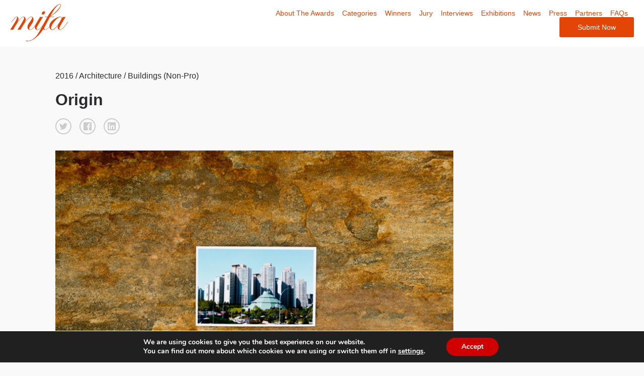

--- FILE ---
content_type: text/html; charset=UTF-8
request_url: https://www.moscowfotoawards.com/winners/hm/2016/4004/
body_size: 12973
content:

<!doctype html>
<html>
	<head>
		<meta charset="utf-8">
		<title>Origin - Single Winner</title>
		
		

		<meta property="og:url" content="https://www.moscowfotoawards.com/winners/hm/2016/4004/" />
        <meta property="og:image" content="https://s3-us-west-2.amazonaws.com/moscowfotoawards/upload/small/1464095148_origin_0.jpg" />
        <meta property="og:title" content="Chang Gi Lee, Origin "/>
        <meta property="og:description" content="Today, urban space is filled with modern buildings built by mankind.
But if you step backward and see in a long time, most period filled with rough and lifeless landscape since earth is created.
In this respect, the solid buildings seems a mere vanishing moment stayed a while."/>
        <meta name="twitter:title" content="Chang Gi Lee, Origin">
        <meta name="twitter:card" content="Today, urban space is filled with modern buildings built by mankind.
But if you step backward and see in a long time, most period filled with rough and lifeless landscape since earth is created.
In this respect, the solid buildings seems a mere vanishing moment stayed a while."> 

       

        <meta name="viewport" content="width=device-width, initial-scale=1">	
		<meta name="description" content="The mission of the Moscow International Foto Awards is to recognize, reward and expose talented photographers from around the world and introduce them to the creative community in Russia. Photographers from all corners of the world are encouraged to enter their work.">
		<meta name="keywords" content="Photography, photo awards, photography competition, moscow, russia,  photography contest">
   
    

		<meta name='robots' content='max-image-preview:large' />
	<style>img:is([sizes="auto" i], [sizes^="auto," i]) { contain-intrinsic-size: 3000px 1500px }</style>
	<script type="text/javascript">
/* <![CDATA[ */
window._wpemojiSettings = {"baseUrl":"https:\/\/s.w.org\/images\/core\/emoji\/16.0.1\/72x72\/","ext":".png","svgUrl":"https:\/\/s.w.org\/images\/core\/emoji\/16.0.1\/svg\/","svgExt":".svg","source":{"concatemoji":"https:\/\/www.moscowfotoawards.com\/wp\/wp-includes\/js\/wp-emoji-release.min.js?ver=6.8.3"}};
/*! This file is auto-generated */
!function(s,n){var o,i,e;function c(e){try{var t={supportTests:e,timestamp:(new Date).valueOf()};sessionStorage.setItem(o,JSON.stringify(t))}catch(e){}}function p(e,t,n){e.clearRect(0,0,e.canvas.width,e.canvas.height),e.fillText(t,0,0);var t=new Uint32Array(e.getImageData(0,0,e.canvas.width,e.canvas.height).data),a=(e.clearRect(0,0,e.canvas.width,e.canvas.height),e.fillText(n,0,0),new Uint32Array(e.getImageData(0,0,e.canvas.width,e.canvas.height).data));return t.every(function(e,t){return e===a[t]})}function u(e,t){e.clearRect(0,0,e.canvas.width,e.canvas.height),e.fillText(t,0,0);for(var n=e.getImageData(16,16,1,1),a=0;a<n.data.length;a++)if(0!==n.data[a])return!1;return!0}function f(e,t,n,a){switch(t){case"flag":return n(e,"\ud83c\udff3\ufe0f\u200d\u26a7\ufe0f","\ud83c\udff3\ufe0f\u200b\u26a7\ufe0f")?!1:!n(e,"\ud83c\udde8\ud83c\uddf6","\ud83c\udde8\u200b\ud83c\uddf6")&&!n(e,"\ud83c\udff4\udb40\udc67\udb40\udc62\udb40\udc65\udb40\udc6e\udb40\udc67\udb40\udc7f","\ud83c\udff4\u200b\udb40\udc67\u200b\udb40\udc62\u200b\udb40\udc65\u200b\udb40\udc6e\u200b\udb40\udc67\u200b\udb40\udc7f");case"emoji":return!a(e,"\ud83e\udedf")}return!1}function g(e,t,n,a){var r="undefined"!=typeof WorkerGlobalScope&&self instanceof WorkerGlobalScope?new OffscreenCanvas(300,150):s.createElement("canvas"),o=r.getContext("2d",{willReadFrequently:!0}),i=(o.textBaseline="top",o.font="600 32px Arial",{});return e.forEach(function(e){i[e]=t(o,e,n,a)}),i}function t(e){var t=s.createElement("script");t.src=e,t.defer=!0,s.head.appendChild(t)}"undefined"!=typeof Promise&&(o="wpEmojiSettingsSupports",i=["flag","emoji"],n.supports={everything:!0,everythingExceptFlag:!0},e=new Promise(function(e){s.addEventListener("DOMContentLoaded",e,{once:!0})}),new Promise(function(t){var n=function(){try{var e=JSON.parse(sessionStorage.getItem(o));if("object"==typeof e&&"number"==typeof e.timestamp&&(new Date).valueOf()<e.timestamp+604800&&"object"==typeof e.supportTests)return e.supportTests}catch(e){}return null}();if(!n){if("undefined"!=typeof Worker&&"undefined"!=typeof OffscreenCanvas&&"undefined"!=typeof URL&&URL.createObjectURL&&"undefined"!=typeof Blob)try{var e="postMessage("+g.toString()+"("+[JSON.stringify(i),f.toString(),p.toString(),u.toString()].join(",")+"));",a=new Blob([e],{type:"text/javascript"}),r=new Worker(URL.createObjectURL(a),{name:"wpTestEmojiSupports"});return void(r.onmessage=function(e){c(n=e.data),r.terminate(),t(n)})}catch(e){}c(n=g(i,f,p,u))}t(n)}).then(function(e){for(var t in e)n.supports[t]=e[t],n.supports.everything=n.supports.everything&&n.supports[t],"flag"!==t&&(n.supports.everythingExceptFlag=n.supports.everythingExceptFlag&&n.supports[t]);n.supports.everythingExceptFlag=n.supports.everythingExceptFlag&&!n.supports.flag,n.DOMReady=!1,n.readyCallback=function(){n.DOMReady=!0}}).then(function(){return e}).then(function(){var e;n.supports.everything||(n.readyCallback(),(e=n.source||{}).concatemoji?t(e.concatemoji):e.wpemoji&&e.twemoji&&(t(e.twemoji),t(e.wpemoji)))}))}((window,document),window._wpemojiSettings);
/* ]]> */
</script>
<link rel='stylesheet' id='custom-styles-css' href='https://www.moscowfotoawards.com/wp/wp-content/themes/faculty/css/theme.css?ver=6.8.3' type='text/css' media='all' />
<link rel='stylesheet' id='sbi_styles-css' href='https://www.moscowfotoawards.com/wp/wp-content/plugins/instagram-feed/css/sbi-styles.min.css?ver=6.9.1' type='text/css' media='all' />
<style id='wp-emoji-styles-inline-css' type='text/css'>

	img.wp-smiley, img.emoji {
		display: inline !important;
		border: none !important;
		box-shadow: none !important;
		height: 1em !important;
		width: 1em !important;
		margin: 0 0.07em !important;
		vertical-align: -0.1em !important;
		background: none !important;
		padding: 0 !important;
	}
</style>
<link rel='stylesheet' id='wp-block-library-css' href='https://www.moscowfotoawards.com/wp/wp-includes/css/dist/block-library/style.min.css?ver=6.8.3' type='text/css' media='all' />
<style id='classic-theme-styles-inline-css' type='text/css'>
/*! This file is auto-generated */
.wp-block-button__link{color:#fff;background-color:#32373c;border-radius:9999px;box-shadow:none;text-decoration:none;padding:calc(.667em + 2px) calc(1.333em + 2px);font-size:1.125em}.wp-block-file__button{background:#32373c;color:#fff;text-decoration:none}
</style>
<style id='global-styles-inline-css' type='text/css'>
:root{--wp--preset--aspect-ratio--square: 1;--wp--preset--aspect-ratio--4-3: 4/3;--wp--preset--aspect-ratio--3-4: 3/4;--wp--preset--aspect-ratio--3-2: 3/2;--wp--preset--aspect-ratio--2-3: 2/3;--wp--preset--aspect-ratio--16-9: 16/9;--wp--preset--aspect-ratio--9-16: 9/16;--wp--preset--color--black: #000000;--wp--preset--color--cyan-bluish-gray: #abb8c3;--wp--preset--color--white: #ffffff;--wp--preset--color--pale-pink: #f78da7;--wp--preset--color--vivid-red: #cf2e2e;--wp--preset--color--luminous-vivid-orange: #ff6900;--wp--preset--color--luminous-vivid-amber: #fcb900;--wp--preset--color--light-green-cyan: #7bdcb5;--wp--preset--color--vivid-green-cyan: #00d084;--wp--preset--color--pale-cyan-blue: #8ed1fc;--wp--preset--color--vivid-cyan-blue: #0693e3;--wp--preset--color--vivid-purple: #9b51e0;--wp--preset--gradient--vivid-cyan-blue-to-vivid-purple: linear-gradient(135deg,rgba(6,147,227,1) 0%,rgb(155,81,224) 100%);--wp--preset--gradient--light-green-cyan-to-vivid-green-cyan: linear-gradient(135deg,rgb(122,220,180) 0%,rgb(0,208,130) 100%);--wp--preset--gradient--luminous-vivid-amber-to-luminous-vivid-orange: linear-gradient(135deg,rgba(252,185,0,1) 0%,rgba(255,105,0,1) 100%);--wp--preset--gradient--luminous-vivid-orange-to-vivid-red: linear-gradient(135deg,rgba(255,105,0,1) 0%,rgb(207,46,46) 100%);--wp--preset--gradient--very-light-gray-to-cyan-bluish-gray: linear-gradient(135deg,rgb(238,238,238) 0%,rgb(169,184,195) 100%);--wp--preset--gradient--cool-to-warm-spectrum: linear-gradient(135deg,rgb(74,234,220) 0%,rgb(151,120,209) 20%,rgb(207,42,186) 40%,rgb(238,44,130) 60%,rgb(251,105,98) 80%,rgb(254,248,76) 100%);--wp--preset--gradient--blush-light-purple: linear-gradient(135deg,rgb(255,206,236) 0%,rgb(152,150,240) 100%);--wp--preset--gradient--blush-bordeaux: linear-gradient(135deg,rgb(254,205,165) 0%,rgb(254,45,45) 50%,rgb(107,0,62) 100%);--wp--preset--gradient--luminous-dusk: linear-gradient(135deg,rgb(255,203,112) 0%,rgb(199,81,192) 50%,rgb(65,88,208) 100%);--wp--preset--gradient--pale-ocean: linear-gradient(135deg,rgb(255,245,203) 0%,rgb(182,227,212) 50%,rgb(51,167,181) 100%);--wp--preset--gradient--electric-grass: linear-gradient(135deg,rgb(202,248,128) 0%,rgb(113,206,126) 100%);--wp--preset--gradient--midnight: linear-gradient(135deg,rgb(2,3,129) 0%,rgb(40,116,252) 100%);--wp--preset--font-size--small: 13px;--wp--preset--font-size--medium: 20px;--wp--preset--font-size--large: 36px;--wp--preset--font-size--x-large: 42px;--wp--preset--spacing--20: 0.44rem;--wp--preset--spacing--30: 0.67rem;--wp--preset--spacing--40: 1rem;--wp--preset--spacing--50: 1.5rem;--wp--preset--spacing--60: 2.25rem;--wp--preset--spacing--70: 3.38rem;--wp--preset--spacing--80: 5.06rem;--wp--preset--shadow--natural: 6px 6px 9px rgba(0, 0, 0, 0.2);--wp--preset--shadow--deep: 12px 12px 50px rgba(0, 0, 0, 0.4);--wp--preset--shadow--sharp: 6px 6px 0px rgba(0, 0, 0, 0.2);--wp--preset--shadow--outlined: 6px 6px 0px -3px rgba(255, 255, 255, 1), 6px 6px rgba(0, 0, 0, 1);--wp--preset--shadow--crisp: 6px 6px 0px rgba(0, 0, 0, 1);}:where(.is-layout-flex){gap: 0.5em;}:where(.is-layout-grid){gap: 0.5em;}body .is-layout-flex{display: flex;}.is-layout-flex{flex-wrap: wrap;align-items: center;}.is-layout-flex > :is(*, div){margin: 0;}body .is-layout-grid{display: grid;}.is-layout-grid > :is(*, div){margin: 0;}:where(.wp-block-columns.is-layout-flex){gap: 2em;}:where(.wp-block-columns.is-layout-grid){gap: 2em;}:where(.wp-block-post-template.is-layout-flex){gap: 1.25em;}:where(.wp-block-post-template.is-layout-grid){gap: 1.25em;}.has-black-color{color: var(--wp--preset--color--black) !important;}.has-cyan-bluish-gray-color{color: var(--wp--preset--color--cyan-bluish-gray) !important;}.has-white-color{color: var(--wp--preset--color--white) !important;}.has-pale-pink-color{color: var(--wp--preset--color--pale-pink) !important;}.has-vivid-red-color{color: var(--wp--preset--color--vivid-red) !important;}.has-luminous-vivid-orange-color{color: var(--wp--preset--color--luminous-vivid-orange) !important;}.has-luminous-vivid-amber-color{color: var(--wp--preset--color--luminous-vivid-amber) !important;}.has-light-green-cyan-color{color: var(--wp--preset--color--light-green-cyan) !important;}.has-vivid-green-cyan-color{color: var(--wp--preset--color--vivid-green-cyan) !important;}.has-pale-cyan-blue-color{color: var(--wp--preset--color--pale-cyan-blue) !important;}.has-vivid-cyan-blue-color{color: var(--wp--preset--color--vivid-cyan-blue) !important;}.has-vivid-purple-color{color: var(--wp--preset--color--vivid-purple) !important;}.has-black-background-color{background-color: var(--wp--preset--color--black) !important;}.has-cyan-bluish-gray-background-color{background-color: var(--wp--preset--color--cyan-bluish-gray) !important;}.has-white-background-color{background-color: var(--wp--preset--color--white) !important;}.has-pale-pink-background-color{background-color: var(--wp--preset--color--pale-pink) !important;}.has-vivid-red-background-color{background-color: var(--wp--preset--color--vivid-red) !important;}.has-luminous-vivid-orange-background-color{background-color: var(--wp--preset--color--luminous-vivid-orange) !important;}.has-luminous-vivid-amber-background-color{background-color: var(--wp--preset--color--luminous-vivid-amber) !important;}.has-light-green-cyan-background-color{background-color: var(--wp--preset--color--light-green-cyan) !important;}.has-vivid-green-cyan-background-color{background-color: var(--wp--preset--color--vivid-green-cyan) !important;}.has-pale-cyan-blue-background-color{background-color: var(--wp--preset--color--pale-cyan-blue) !important;}.has-vivid-cyan-blue-background-color{background-color: var(--wp--preset--color--vivid-cyan-blue) !important;}.has-vivid-purple-background-color{background-color: var(--wp--preset--color--vivid-purple) !important;}.has-black-border-color{border-color: var(--wp--preset--color--black) !important;}.has-cyan-bluish-gray-border-color{border-color: var(--wp--preset--color--cyan-bluish-gray) !important;}.has-white-border-color{border-color: var(--wp--preset--color--white) !important;}.has-pale-pink-border-color{border-color: var(--wp--preset--color--pale-pink) !important;}.has-vivid-red-border-color{border-color: var(--wp--preset--color--vivid-red) !important;}.has-luminous-vivid-orange-border-color{border-color: var(--wp--preset--color--luminous-vivid-orange) !important;}.has-luminous-vivid-amber-border-color{border-color: var(--wp--preset--color--luminous-vivid-amber) !important;}.has-light-green-cyan-border-color{border-color: var(--wp--preset--color--light-green-cyan) !important;}.has-vivid-green-cyan-border-color{border-color: var(--wp--preset--color--vivid-green-cyan) !important;}.has-pale-cyan-blue-border-color{border-color: var(--wp--preset--color--pale-cyan-blue) !important;}.has-vivid-cyan-blue-border-color{border-color: var(--wp--preset--color--vivid-cyan-blue) !important;}.has-vivid-purple-border-color{border-color: var(--wp--preset--color--vivid-purple) !important;}.has-vivid-cyan-blue-to-vivid-purple-gradient-background{background: var(--wp--preset--gradient--vivid-cyan-blue-to-vivid-purple) !important;}.has-light-green-cyan-to-vivid-green-cyan-gradient-background{background: var(--wp--preset--gradient--light-green-cyan-to-vivid-green-cyan) !important;}.has-luminous-vivid-amber-to-luminous-vivid-orange-gradient-background{background: var(--wp--preset--gradient--luminous-vivid-amber-to-luminous-vivid-orange) !important;}.has-luminous-vivid-orange-to-vivid-red-gradient-background{background: var(--wp--preset--gradient--luminous-vivid-orange-to-vivid-red) !important;}.has-very-light-gray-to-cyan-bluish-gray-gradient-background{background: var(--wp--preset--gradient--very-light-gray-to-cyan-bluish-gray) !important;}.has-cool-to-warm-spectrum-gradient-background{background: var(--wp--preset--gradient--cool-to-warm-spectrum) !important;}.has-blush-light-purple-gradient-background{background: var(--wp--preset--gradient--blush-light-purple) !important;}.has-blush-bordeaux-gradient-background{background: var(--wp--preset--gradient--blush-bordeaux) !important;}.has-luminous-dusk-gradient-background{background: var(--wp--preset--gradient--luminous-dusk) !important;}.has-pale-ocean-gradient-background{background: var(--wp--preset--gradient--pale-ocean) !important;}.has-electric-grass-gradient-background{background: var(--wp--preset--gradient--electric-grass) !important;}.has-midnight-gradient-background{background: var(--wp--preset--gradient--midnight) !important;}.has-small-font-size{font-size: var(--wp--preset--font-size--small) !important;}.has-medium-font-size{font-size: var(--wp--preset--font-size--medium) !important;}.has-large-font-size{font-size: var(--wp--preset--font-size--large) !important;}.has-x-large-font-size{font-size: var(--wp--preset--font-size--x-large) !important;}
:where(.wp-block-post-template.is-layout-flex){gap: 1.25em;}:where(.wp-block-post-template.is-layout-grid){gap: 1.25em;}
:where(.wp-block-columns.is-layout-flex){gap: 2em;}:where(.wp-block-columns.is-layout-grid){gap: 2em;}
:root :where(.wp-block-pullquote){font-size: 1.5em;line-height: 1.6;}
</style>
<link rel='stylesheet' id='wpos-magnific-style-css' href='https://www.moscowfotoawards.com/wp/wp-content/plugins/meta-slider-and-carousel-with-lightbox/assets/css/magnific-popup.css?ver=2.0.7' type='text/css' media='all' />
<link rel='stylesheet' id='wpos-slick-style-css' href='https://www.moscowfotoawards.com/wp/wp-content/plugins/meta-slider-and-carousel-with-lightbox/assets/css/slick.css?ver=2.0.7' type='text/css' media='all' />
<link rel='stylesheet' id='wp-igsp-public-css-css' href='https://www.moscowfotoawards.com/wp/wp-content/plugins/meta-slider-and-carousel-with-lightbox/assets/css/wp-igsp-public.css?ver=2.0.7' type='text/css' media='all' />
<link rel='stylesheet' id='photoswipe-core-css-css' href='https://www.moscowfotoawards.com/wp/wp-content/plugins/photoswipe-masonry/photoswipe-dist/photoswipe.css?ver=6.8.3' type='text/css' media='all' />
<link rel='stylesheet' id='pswp-skin-css' href='https://www.moscowfotoawards.com/wp/wp-content/plugins/photoswipe-masonry/photoswipe-dist/default-skin/default-skin.css?ver=6.8.3' type='text/css' media='all' />
<link rel='stylesheet' id='benefits-css' href='https://www.moscowfotoawards.com/wp/wp-content/themes/faculty/css/benefits.css?ver=6.8.3' type='text/css' media='all' />
<link rel='stylesheet' id='swiper-css' href='https://www.moscowfotoawards.com/wp/wp-content/themes/faculty/css/swiper.min.css?ver=6.8.3' type='text/css' media='all' />
<link rel='stylesheet' id='main-style-css' href='https://www.moscowfotoawards.com/wp/wp-content/themes/faculty/css/main.css?ver=6.8.3' type='text/css' media='all' />
<link rel='stylesheet' id='site-style-css' href='https://www.moscowfotoawards.com/wp/wp-content/themes/faculty/style.css?ver=1.2.3' type='text/css' media='all' />
<link rel='stylesheet' id='moove_gdpr_frontend-css' href='https://www.moscowfotoawards.com/wp/wp-content/plugins/gdpr-cookie-compliance/dist/styles/gdpr-main.css?ver=5.0.11' type='text/css' media='all' />
<style id='moove_gdpr_frontend-inline-css' type='text/css'>
#moove_gdpr_cookie_modal,#moove_gdpr_cookie_info_bar,.gdpr_cookie_settings_shortcode_content{font-family:&#039;Nunito&#039;,sans-serif}#moove_gdpr_save_popup_settings_button{background-color:#373737;color:#fff}#moove_gdpr_save_popup_settings_button:hover{background-color:#000}#moove_gdpr_cookie_info_bar .moove-gdpr-info-bar-container .moove-gdpr-info-bar-content a.mgbutton,#moove_gdpr_cookie_info_bar .moove-gdpr-info-bar-container .moove-gdpr-info-bar-content button.mgbutton{background-color:#D10000}#moove_gdpr_cookie_modal .moove-gdpr-modal-content .moove-gdpr-modal-footer-content .moove-gdpr-button-holder a.mgbutton,#moove_gdpr_cookie_modal .moove-gdpr-modal-content .moove-gdpr-modal-footer-content .moove-gdpr-button-holder button.mgbutton,.gdpr_cookie_settings_shortcode_content .gdpr-shr-button.button-green{background-color:#D10000;border-color:#D10000}#moove_gdpr_cookie_modal .moove-gdpr-modal-content .moove-gdpr-modal-footer-content .moove-gdpr-button-holder a.mgbutton:hover,#moove_gdpr_cookie_modal .moove-gdpr-modal-content .moove-gdpr-modal-footer-content .moove-gdpr-button-holder button.mgbutton:hover,.gdpr_cookie_settings_shortcode_content .gdpr-shr-button.button-green:hover{background-color:#fff;color:#D10000}#moove_gdpr_cookie_modal .moove-gdpr-modal-content .moove-gdpr-modal-close i,#moove_gdpr_cookie_modal .moove-gdpr-modal-content .moove-gdpr-modal-close span.gdpr-icon{background-color:#D10000;border:1px solid #D10000}#moove_gdpr_cookie_info_bar span.moove-gdpr-infobar-allow-all.focus-g,#moove_gdpr_cookie_info_bar span.moove-gdpr-infobar-allow-all:focus,#moove_gdpr_cookie_info_bar button.moove-gdpr-infobar-allow-all.focus-g,#moove_gdpr_cookie_info_bar button.moove-gdpr-infobar-allow-all:focus,#moove_gdpr_cookie_info_bar span.moove-gdpr-infobar-reject-btn.focus-g,#moove_gdpr_cookie_info_bar span.moove-gdpr-infobar-reject-btn:focus,#moove_gdpr_cookie_info_bar button.moove-gdpr-infobar-reject-btn.focus-g,#moove_gdpr_cookie_info_bar button.moove-gdpr-infobar-reject-btn:focus,#moove_gdpr_cookie_info_bar span.change-settings-button.focus-g,#moove_gdpr_cookie_info_bar span.change-settings-button:focus,#moove_gdpr_cookie_info_bar button.change-settings-button.focus-g,#moove_gdpr_cookie_info_bar button.change-settings-button:focus{-webkit-box-shadow:0 0 1px 3px #D10000;-moz-box-shadow:0 0 1px 3px #D10000;box-shadow:0 0 1px 3px #D10000}#moove_gdpr_cookie_modal .moove-gdpr-modal-content .moove-gdpr-modal-close i:hover,#moove_gdpr_cookie_modal .moove-gdpr-modal-content .moove-gdpr-modal-close span.gdpr-icon:hover,#moove_gdpr_cookie_info_bar span[data-href]>u.change-settings-button{color:#D10000}#moove_gdpr_cookie_modal .moove-gdpr-modal-content .moove-gdpr-modal-left-content #moove-gdpr-menu li.menu-item-selected a span.gdpr-icon,#moove_gdpr_cookie_modal .moove-gdpr-modal-content .moove-gdpr-modal-left-content #moove-gdpr-menu li.menu-item-selected button span.gdpr-icon{color:inherit}#moove_gdpr_cookie_modal .moove-gdpr-modal-content .moove-gdpr-modal-left-content #moove-gdpr-menu li a span.gdpr-icon,#moove_gdpr_cookie_modal .moove-gdpr-modal-content .moove-gdpr-modal-left-content #moove-gdpr-menu li button span.gdpr-icon{color:inherit}#moove_gdpr_cookie_modal .gdpr-acc-link{line-height:0;font-size:0;color:transparent;position:absolute}#moove_gdpr_cookie_modal .moove-gdpr-modal-content .moove-gdpr-modal-close:hover i,#moove_gdpr_cookie_modal .moove-gdpr-modal-content .moove-gdpr-modal-left-content #moove-gdpr-menu li a,#moove_gdpr_cookie_modal .moove-gdpr-modal-content .moove-gdpr-modal-left-content #moove-gdpr-menu li button,#moove_gdpr_cookie_modal .moove-gdpr-modal-content .moove-gdpr-modal-left-content #moove-gdpr-menu li button i,#moove_gdpr_cookie_modal .moove-gdpr-modal-content .moove-gdpr-modal-left-content #moove-gdpr-menu li a i,#moove_gdpr_cookie_modal .moove-gdpr-modal-content .moove-gdpr-tab-main .moove-gdpr-tab-main-content a:hover,#moove_gdpr_cookie_info_bar.moove-gdpr-dark-scheme .moove-gdpr-info-bar-container .moove-gdpr-info-bar-content a.mgbutton:hover,#moove_gdpr_cookie_info_bar.moove-gdpr-dark-scheme .moove-gdpr-info-bar-container .moove-gdpr-info-bar-content button.mgbutton:hover,#moove_gdpr_cookie_info_bar.moove-gdpr-dark-scheme .moove-gdpr-info-bar-container .moove-gdpr-info-bar-content a:hover,#moove_gdpr_cookie_info_bar.moove-gdpr-dark-scheme .moove-gdpr-info-bar-container .moove-gdpr-info-bar-content button:hover,#moove_gdpr_cookie_info_bar.moove-gdpr-dark-scheme .moove-gdpr-info-bar-container .moove-gdpr-info-bar-content span.change-settings-button:hover,#moove_gdpr_cookie_info_bar.moove-gdpr-dark-scheme .moove-gdpr-info-bar-container .moove-gdpr-info-bar-content button.change-settings-button:hover,#moove_gdpr_cookie_info_bar.moove-gdpr-dark-scheme .moove-gdpr-info-bar-container .moove-gdpr-info-bar-content u.change-settings-button:hover,#moove_gdpr_cookie_info_bar span[data-href]>u.change-settings-button,#moove_gdpr_cookie_info_bar.moove-gdpr-dark-scheme .moove-gdpr-info-bar-container .moove-gdpr-info-bar-content a.mgbutton.focus-g,#moove_gdpr_cookie_info_bar.moove-gdpr-dark-scheme .moove-gdpr-info-bar-container .moove-gdpr-info-bar-content button.mgbutton.focus-g,#moove_gdpr_cookie_info_bar.moove-gdpr-dark-scheme .moove-gdpr-info-bar-container .moove-gdpr-info-bar-content a.focus-g,#moove_gdpr_cookie_info_bar.moove-gdpr-dark-scheme .moove-gdpr-info-bar-container .moove-gdpr-info-bar-content button.focus-g,#moove_gdpr_cookie_info_bar.moove-gdpr-dark-scheme .moove-gdpr-info-bar-container .moove-gdpr-info-bar-content a.mgbutton:focus,#moove_gdpr_cookie_info_bar.moove-gdpr-dark-scheme .moove-gdpr-info-bar-container .moove-gdpr-info-bar-content button.mgbutton:focus,#moove_gdpr_cookie_info_bar.moove-gdpr-dark-scheme .moove-gdpr-info-bar-container .moove-gdpr-info-bar-content a:focus,#moove_gdpr_cookie_info_bar.moove-gdpr-dark-scheme .moove-gdpr-info-bar-container .moove-gdpr-info-bar-content button:focus,#moove_gdpr_cookie_info_bar.moove-gdpr-dark-scheme .moove-gdpr-info-bar-container .moove-gdpr-info-bar-content span.change-settings-button.focus-g,span.change-settings-button:focus,button.change-settings-button.focus-g,button.change-settings-button:focus,#moove_gdpr_cookie_info_bar.moove-gdpr-dark-scheme .moove-gdpr-info-bar-container .moove-gdpr-info-bar-content u.change-settings-button.focus-g,#moove_gdpr_cookie_info_bar.moove-gdpr-dark-scheme .moove-gdpr-info-bar-container .moove-gdpr-info-bar-content u.change-settings-button:focus{color:#D10000}#moove_gdpr_cookie_modal .moove-gdpr-branding.focus-g span,#moove_gdpr_cookie_modal .moove-gdpr-modal-content .moove-gdpr-tab-main a.focus-g,#moove_gdpr_cookie_modal .moove-gdpr-modal-content .moove-gdpr-tab-main .gdpr-cd-details-toggle.focus-g{color:#D10000}#moove_gdpr_cookie_modal.gdpr_lightbox-hide{display:none}
</style>
<script type="text/javascript" src="https://www.moscowfotoawards.com/wp/wp-includes/js/jquery/jquery.min.js?ver=3.7.1" id="jquery-core-js"></script>
<script type="text/javascript" src="https://www.moscowfotoawards.com/wp/wp-includes/js/jquery/jquery-migrate.min.js?ver=3.4.1" id="jquery-migrate-js"></script>
<script type="text/javascript" src="https://www.moscowfotoawards.com/wp/wp-content/plugins/photoswipe-masonry/photoswipe-dist/photoswipe.min.js?ver=6.8.3" id="photoswipe-js"></script>
<script type="text/javascript" src="https://www.moscowfotoawards.com/wp/wp-content/plugins/photoswipe-masonry/photoswipe-masonry.js?ver=6.8.3" id="photoswipe-masonry-js-js"></script>
<script type="text/javascript" src="https://www.moscowfotoawards.com/wp/wp-content/plugins/photoswipe-masonry/photoswipe-dist/photoswipe-ui-default.min.js?ver=6.8.3" id="photoswipe-ui-default-js"></script>
<script type="text/javascript" src="https://www.moscowfotoawards.com/wp/wp-content/plugins/photoswipe-masonry/masonry.pkgd.min.js?ver=6.8.3" id="photoswipe-masonry-js"></script>
<script type="text/javascript" src="https://www.moscowfotoawards.com/wp/wp-content/plugins/photoswipe-masonry/imagesloaded.pkgd.min.js?ver=6.8.3" id="photoswipe-imagesloaded-js"></script>
<link rel="https://api.w.org/" href="https://www.moscowfotoawards.com/wp-json/" /><link rel="alternate" title="JSON" type="application/json" href="https://www.moscowfotoawards.com/wp-json/wp/v2/pages/1410" /><link rel="EditURI" type="application/rsd+xml" title="RSD" href="https://www.moscowfotoawards.com/wp/xmlrpc.php?rsd" />
<meta name="generator" content="WordPress 6.8.3" />
<link rel="canonical" href="https://www.moscowfotoawards.com/winners/single-winner/" />
<link rel='shortlink' href='https://www.moscowfotoawards.com/?p=1410' />
<link rel="alternate" title="oEmbed (JSON)" type="application/json+oembed" href="https://www.moscowfotoawards.com/wp-json/oembed/1.0/embed?url=https%3A%2F%2Fwww.moscowfotoawards.com%2Fwinners%2Fsingle-winner%2F" />
<link rel="alternate" title="oEmbed (XML)" type="text/xml+oembed" href="https://www.moscowfotoawards.com/wp-json/oembed/1.0/embed?url=https%3A%2F%2Fwww.moscowfotoawards.com%2Fwinners%2Fsingle-winner%2F&#038;format=xml" />
<noscript><style>.vce-row-container .vcv-lozad {display: none}</style></noscript><meta name="generator" content="Powered by Visual Composer Website Builder - fast and easy-to-use drag and drop visual editor for WordPress."/><link rel="icon" href="https://www.moscowfotoawards.com/wp/wp-content/uploads/2018/12/favicon-mifa-250x250.png" sizes="32x32" />
<link rel="icon" href="https://www.moscowfotoawards.com/wp/wp-content/uploads/2018/12/favicon-mifa-250x250.png" sizes="192x192" />
<link rel="apple-touch-icon" href="https://www.moscowfotoawards.com/wp/wp-content/uploads/2018/12/favicon-mifa-250x250.png" />
<meta name="msapplication-TileImage" content="https://www.moscowfotoawards.com/wp/wp-content/uploads/2018/12/favicon-mifa-300x300.png" />
		
		<!-- Google Tag Manager -->
		<script>(function(w,d,s,l,i){w[l]=w[l]||[];w[l].push({'gtm.start':
		new Date().getTime(),event:'gtm.js'});var f=d.getElementsByTagName(s)[0],
		j=d.createElement(s),dl=l!='dataLayer'?'&l='+l:'';j.async=true;j.src=
		'https://www.googletagmanager.com/gtm.js?id='+i+dl;f.parentNode.insertBefore(j,f);
		})(window,document,'script','dataLayer','GTM-NV6NQH');</script>
		<!-- End Google Tag Manager -->
		<!-- Google Tag Manager (noscript) -->
		<noscript><iframe src="https://www.googletagmanager.com/ns.html?id=GTM-NV6NQH"
		height="0" width="0" style="display:none;visibility:hidden"></iframe></noscript>
		<!-- End Google Tag Manager (noscript) -->
	</head>
			<body class="page-1410">
	
			
		<header class="main-header">

			<div class="sw wide">

				<div class="grid grid-center">

					<div class="grid-cell grid-1-3">
 
						
							<a href="https://www.moscowfotoawards.com" title=" &raquo; Single Winner"><svg viewBox="0 0 372 239" >
    <g id="Group">
    <path d="M178.3,115.5 C178.2,115.8 177.7,116.6 176.8,117.9 L170.3,126.8 C151.3,153.2 137.3,166.3 128.2,166.3 C123.5,166.3 119.6,164.5 116.5,161 C113.5,157.5 112,152.9 112,147.4 C112,141.8 113.9,135.7 117.7,129.1 C118.4,127.9 122.1,122.5 128.7,112.9 C137.2,100.8 141.4,92.9 141.4,89.2 C141.4,85.1 139.3,83 135.2,83 C121.9,83 99.1,110.3 66.7,165 C64.7,164.6 61.9,164.4 58.4,164.4 C54.3,164.4 50.7,164.6 47.8,165 L69.3,131 C83.3,108.6 90.3,94.9 90.3,89.9 C90.3,85.4 88.4,83.1 84.7,83.1 C79.2,83.1 70.1,91.1 57.5,107 C44.9,122.9 32.4,142.3 20,165.1 C17.7,164.7 14.7,164.5 11.1,164.5 C7.2,164.5 3.7,164.7 0.8,165.1 L22.4,131.1 C37.3,107.7 44.8,93.2 44.8,87.7 C44.8,84.7 43.6,83.2 41.3,83.2 C36.3,83.2 26.1,94 10.5,115.6 C9.5,117 8.7,117.7 8.1,117.7 C7.7,117.6 7.5,117.3 7.5,116.8 C7.5,115.9 12.1,109.6 21.4,97.9 C30.5,86.5 37.5,80.8 42.5,80.8 C45.7,80.8 48.5,82.3 50.8,85.4 C53.1,88.5 54.3,92.1 54.3,96.4 C54.3,102.2 51.3,110.4 45.4,120.8 C63.5,94.2 77.1,80.9 85.9,80.9 C90.1,80.9 93.6,82.6 96.3,86 C99,89.4 100.4,93.7 100.4,98.9 C100.4,104.6 97.7,112 92.4,120.8 C111.6,94.2 125.9,80.9 135.5,80.9 C139.8,80.9 143.5,82.8 146.5,86.5 C149.5,90.2 151,94.8 151,100.1 C151,106.4 148.5,113.7 143.6,122 C143.5,122.1 139.2,128.6 130.6,141.4 C125.7,148.7 123.2,154.2 123.2,158 C123.2,162.1 125.3,164.2 129.4,164.2 C137.3,164.2 150.3,151.5 168.5,126 L173.2,119.5 L175.9,116.2 C176.4,115.2 176.9,114.7 177.4,114.7 C178,114.6 178.3,114.9 178.3,115.5 Z" id="Shape"></path>
    <path d="M227.2,115.5 C227.1,115.8 226.6,116.6 225.7,117.9 L219.2,126.8 C200.2,153.2 185.7,166.3 175.7,166.3 C171,166.3 167,164.6 163.8,161.2 C160.6,157.8 159,153.6 159,148.6 C159,142.8 162.5,133.9 169.4,122 L193.1,82 C196.2,82.7 198.7,83.1 200.5,83.1 C203.2,83.1 207.1,82.7 212,82 L177.7,138.4 C172.8,146.6 170.3,152.9 170.3,157.3 C170.3,161.8 172.7,164.1 177.4,164.1 C186.4,164.1 202.2,148.1 224.8,116.1 C225.3,115.1 225.8,114.6 226.3,114.6 C226.9,114.6 227.2,114.9 227.2,115.5 Z M225,52.9 C225,56.4 223.5,59.7 220.5,62.8 C217.5,65.9 214.3,67.4 210.7,67.4 C206.2,67.4 203.9,65.1 203.9,60.6 C203.9,57.3 205.5,54.1 208.6,51 C211.7,47.9 215,46.4 218.4,46.4 C222.9,46.4 225,48.6 225,52.9 Z" id="Shape"></path>
    <path d="M326.9,7.1 C326.9,16.1 320.5,27.3 307.8,40.9 C295.1,54.5 278.4,67.7 257.9,80.8 L283.9,80.8 L282.5,83.1 L256.2,83.1 L243.8,107.1 C228.6,136.8 215.6,159.3 204.8,174.3 C194,189.4 181.6,202.8 167.4,214.6 C147.9,230.7 129.8,238.8 113.1,238.8 C105.6,238.8 101.9,237.7 101.9,235.5 C101.9,234.5 102.5,234 103.6,234 C104.4,234 105,234.1 105.4,234.3 C109,235.4 112.5,235.9 115.7,235.9 C129.3,235.9 143,229.8 156.9,217.6 C165.4,210.1 172.8,201.4 179.1,191.3 C184.3,183.2 196.7,161.3 216.3,125.4 L239.6,83 L223.4,83 L224.6,80.7 L241.1,80.7 C254,58.9 268.3,40 283.9,24 C299.5,8 311.6,0 320.1,0 C324.6,0 326.9,2.4 326.9,7.1 Z M325.1,6.8 C325.1,3.5 323.4,1.8 320.1,1.8 C312.4,1.8 302,10.6 288.8,28.1 C282.2,37 272.4,53.5 259.1,77.7 C275.6,66.2 290.8,53.1 304.5,38.4 C318.2,23.7 325.1,13.2 325.1,6.8 Z" id="Shape"></path>
    <path d="M371.9,115.5 C371.9,117.6 364.5,127.4 349.8,144.9 C337.9,159.2 328.5,166.4 321.6,166.4 C317,166.4 313.2,164.7 310.2,161.2 C307.3,157.7 305.8,153.4 305.8,148.1 C305.8,142.7 307.4,136.8 310.6,130.4 C300.5,144.5 292.8,154 287.5,159 C282.2,163.9 277,166.4 271.9,166.4 C266.6,166.4 262.1,164.1 258.4,159.5 C254.8,154.9 253,149.1 253,142.2 C253,122.8 266.7,105.7 294,90.8 C306,84.1 315.7,80.8 323,80.8 C329.3,80.8 332.4,83.8 332.4,89.9 C332.4,91.6 332,93.9 331.2,96.7 L339,82 C342,82.7 344.7,83.1 347,83.1 C349.7,83.1 353.3,82.7 357.6,82 L330.8,126.3 C321.5,141.8 316.9,152.1 316.9,157 C316.9,161.7 318.9,164.1 322.8,164.1 C326.8,164.1 333.3,159.5 342.2,150.2 C351.1,140.9 360.1,129.6 369.3,116 C369.9,115 370.5,114.5 371,114.5 C371.6,114.6 371.9,114.9 371.9,115.5 Z M330.2,90.4 C330.2,85.5 327.9,83 323.4,83 C314.1,83 301.9,92.1 286.9,110.2 C271.8,128.3 264.3,143 264.3,154.2 C264.3,160.8 267.2,164 273.1,164 C280.1,164 292.1,152.5 309.2,129.4 C323.2,110.5 330.2,97.5 330.2,90.4 Z" id="Shape"></path>
    <path d="M225.9,135.2 C221,143.4 220.2,153 220.2,157.5 C220.2,162 222.6,164.3 227.3,164.3 C236.3,164.3 252.1,148.3 274.7,116.3 C275.2,115.3 275.7,114.8 276.2,114.8 C276.8,114.8 277.1,115.1 277.1,115.7 C277,116 276.5,116.8 275.6,118.1 L269.1,127 C250.1,153.4 235.6,166.5 225.6,166.5 C220.9,166.5 216.9,164.8 213.7,161.4 C210.5,158 208.9,153.8 208.9,148.8 C208.9,143 214.2,137.7 221.1,125.8 L225.9,135.2 Z" id="Shape"></path>
    </g>
</svg></a>

							
					</div>

					<div class="grid-cell">

						<nav>

							<div class="menu-main-header-nav-container"><ul id="menu-main-header-nav" class="menu"><li class="current_page_item"><a href="https://www.moscowfotoawards.com/prize/">About The Awards</a></li>
<li class="current_page_item"><a href="https://www.moscowfotoawards.com/prize/categories/">Categories</a></li>
<li class="current_page_item"><a href="https://www.moscowfotoawards.com/winners/mifa/2022/">Winners</a></li>
<li class="current_page_item"><a href="https://www.moscowfotoawards.com/jury/">Jury</a></li>
<li class="current_page_item"><a href="https://www.moscowfotoawards.com/interviews/">Interviews</a></li>
<li class="current_page_item"><a href="https://www.moscowfotoawards.com/exhibitions/">Exhibitions</a></li>
<li class="current_page_item"><a href="https://www.moscowfotoawards.com/news/">News</a></li>
<li class="current_page_item"><a href="https://www.moscowfotoawards.com/press/">Press</a></li>
<li class="current_page_item"><a href="https://www.moscowfotoawards.com/partners-page/">Partners</a></li>
<li class="current_page_item"><a href="https://www.moscowfotoawards.com/faqs/">FAQs</a></li>
<li class="current_page_item"><a href="http://moscowfotoawards.com/submit/login.php">Submit Now</a></li>
</ul></div>
						</nav>

					</div>

				</div>

			</div>

			<div class="mobile">

				<span></span>
				<span></span>
				<span></span>

			</div>

		</header>


<div id="single-winner">

	<section>

		<div class="page">

			<div class="sw">

				<div class="grid grid-gutters">

					<div class="grid-cell">

						<span class="prize">
													</span> 
						<span class="cat">
							2016 / Architecture 
							 / Buildings 							 (Non-Pro) 						
						</span>
						
						<div>

							<h1 class="pop">Origin</h1>
							
						</div>

						<div class="socialshares" data-title="Origin" data-text="Origin">

						  <div class="socialshares-twitter"></div>
						  <div class="socialshares-facebook"></div>
						  <div class="socialshares-linkedin"></div>

						</div>

				    		
						
						<div class="winner-main-image">

							
                            	<img src="https://www.moscowfotoawards.com/wp/wp-content/themes/faculty/images/shim.png" data-src="https://s3-us-west-2.amazonaws.com/moscowfotoawards/upload/large/1464095148_origin_0.jpg">

                            
							
						</div>

						
							
						<ul class="prize-details">

							

	                        	
	                          	<li class="grid">
	
	                                <div class="grid-cell grid-1-5">Photographer</div>
	                                <div class="grid-cell"><strong>Chang Gi Lee</strong></div>
	
	                            </li>
	
	                        
	  					    	
	                        
	                        
	                        	
	                        	                        
	                        	                        
	                                            
                    	</ul>

						<p>Today, urban space is filled with modern buildings built by mankind.
But if you step backward and see in a long time, most period filled with rough and lifeless landscape since earth is created.
In this respect, the solid buildings seems a mere vanishing moment stayed a while.</p>

						<p></p>

						<div class="winner-images">

							
							
								<img src="https://www.moscowfotoawards.com/wp/wp-content/themes/faculty/images/shim.png" data-src="https://s3-us-west-2.amazonaws.com/moscowfotoawards/upload/large/1464095148_origin_1.jpg">

							
								<img src="https://www.moscowfotoawards.com/wp/wp-content/themes/faculty/images/shim.png" data-src="https://s3-us-west-2.amazonaws.com/moscowfotoawards/upload/large/1464095148_origin_2.jpg">

							
								<img src="https://www.moscowfotoawards.com/wp/wp-content/themes/faculty/images/shim.png" data-src="https://s3-us-west-2.amazonaws.com/moscowfotoawards/upload/large/1464095148_origin_3.jpg">

							
								<img src="https://www.moscowfotoawards.com/wp/wp-content/themes/faculty/images/shim.png" data-src="https://s3-us-west-2.amazonaws.com/moscowfotoawards/upload/large/1464095148_origin_4.jpg">

							
						</div>

					</div>

					<div class="grid-cell grid-1-4">

						<div class="sidebar">

							

						</div>

					</div>

				</div>

			</div>

		</div>

	</section>

</div>

		<footer>
			
			<div class="sw footer-wrap">

				<div class="grid grid-gutters">

					<div class="grid-cell grid">

						
							<p>Moscow International Foto Awards<br />
<br />
<a href="http://farmanigroup.com"><img loading="lazy" decoding="async" class="alignleft wp-image-2094 " src="http://www.moscowfotoawards.com/wp/wp-content/uploads/2018/03/FG-Logo-2018.png" alt="Farmani Group" width="170" height="46" srcset="https://www.moscowfotoawards.com/wp/wp-content/uploads/2018/03/FG-Logo-2018.png 1000w, https://www.moscowfotoawards.com/wp/wp-content/uploads/2018/03/FG-Logo-2018-600x162.png 600w, https://www.moscowfotoawards.com/wp/wp-content/uploads/2018/03/FG-Logo-2018-768x207.png 768w" sizes="auto, (max-width: 170px) 100vw, 170px" /></a></p>

						
					</div>

					<div class="grid-cell grid-1-4">

						
							<div class="menu-footer-nav-container"><ul id="menu-footer-nav"><li class="current_page_item"><a href="https://www.moscowfotoawards.com/about/">About MIFA</a></li>
<li class="current_page_item"><a href="https://www.moscowfotoawards.com/faqs/">FAQs</a></li>
<li class="current_page_item"><a href="https://www.moscowfotoawards.com/contact/">Contact Us</a></li>
<li class="current_page_item"><a href="https://www.moscowfotoawards.com/privacy-policy/">Privacy Policy &#038; Personal Data</a></li>
<li class="current_page_item"><a href="https://www.moscowfotoawards.com/terms/">Terms &#038; Conditions</a></li>
<li class="current_page_item"><a href="https://www.moscowfotoawards.com/news/">News</a></li>
</ul></div>
						
					</div>

					<div class="grid-cell grid-1-4">

						
							<div class="menu-social-menu-container"><ul id="menu-social-menu"><li class="current_page_item"><a href="https://www.facebook.com/moscowfotoawards/">Facebook</a></li>
<li class="current_page_item"><a href="http://twitter.com">Twitter</a></li>
<li class="current_page_item"><a href="http://flickr.com">Flickr</a></li>
<li class="current_page_item"><a href="https://hu.pinterest.com/moscowinternationalfotoawards/_created/">Pinterest</a></li>
</ul></div>
						
					</div>

				</div>

			</div>

			<div id="colophon">

				<div class="sw">

					&copy; 2026 Moscow Foto Awards
				</div>

			</div>

		</footer>
		
		<style>
		    /* Meta Gallery Carousel styles override */
            .msacwl-gallery-slider button.slick-next, .msacwl-gallery-carousel button.slick-next, .msacwl-gallery-slider button.slick-prev, .msacwl-gallery-carousel button.slick-prev,
            .msacwl-gallery-carousel button.slick-prev:focus,
            .msacwl-gallery-carousel button.slick-next:focus,
            .msacwl-gallery-slider button.slick-prev:focus, 
            .msacwl-gallery-slider button.slick-next:focus {
                background-color: #e34506!important;
                -webkit-transition: background-color 0.3s ease-out;
                  -moz-transition: background-color 0.3s ease-out;
                  -o-transition: background-color 0.3s ease-out;
                  transition: background-color 0.3s ease-out;
            }
            .msacwl-gallery-slider button.slick-prev:hover, 
            .msacwl-gallery-carousel button.slick-prev:hover, 
            .msacwl-gallery-slider button.slick-next:hover,
            .msacwl-gallery-carousel button.slick-next:hover {
                background-color: #474443!important;
            }
            .homeCarousel{
                margin: 40px auto;
            }
            section.winners .msacwl-slide img.attachment-full, section.winners .msacwl-carousel-slide img.attachment-large, section.winners .slick-initialized .slick-slide{
                min-height: 390px;
            }
            .msacwl-slide img.attachment-full, .msacwl-carousel-slide img.attachment-large, .slick-initialized .slick-slide {
                min-height: 340px;
            }
            .msacwl-gallery-caption{
                height: 70px;
            }
            

		</style>
		
		<script type="speculationrules">
{"prefetch":[{"source":"document","where":{"and":[{"href_matches":"\/*"},{"not":{"href_matches":["\/wp\/wp-*.php","\/wp\/wp-admin\/*","\/wp\/wp-content\/uploads\/*","\/wp\/wp-content\/*","\/wp\/wp-content\/plugins\/*","\/wp\/wp-content\/themes\/faculty\/*","\/*\\?(.+)"]}},{"not":{"selector_matches":"a[rel~=\"nofollow\"]"}},{"not":{"selector_matches":".no-prefetch, .no-prefetch a"}}]},"eagerness":"conservative"}]}
</script>
<script>
var ajaxurl = 'https://www.moscowfotoawards.com/wp/wp-admin/admin-ajax.php';
</script>
<script type='text/javascript'>
var fc_JS=document.createElement('script');
fc_JS.type='text/javascript';
fc_JS.src='https://wchat.freshchat.com/js/widget.js?t='+Date.now();
(document.body?document.body:document.getElementsByTagName('head')[0]).appendChild(fc_JS); 
window.fcSettings = { token:'d28c886f-6b22-4bb2-a6d3-0b4f74cbf330', host : 'https://wchat.freshchat.com', siteId: "MIFA_WEBSITE",
faqTags : {
    // Array of Tags
    tags : ['mifa'],
    //For articles, the below value should be article.
    //For article category, the below value should be category.
    filterType:'category' //Or filterType: 'article'
  },
config: {
      headerProperty: {
        appName: 'Moscow Foto Awards',
        appLogo: 'https://www.moscowfotoawards.com/wp/wp-content/uploads/2021/06/mifa-logo.png',
        backgroundColor: '#e34506',
        foregroundColor: '#FFFFFF',       
}}};
</script><!-- Root element of PhotoSwipe. Must have class pswp. -->
<div class="pswp" tabindex="-1" role="dialog" aria-hidden="true">

<!-- Background of PhotoSwipe.
    Its a separate element, as animating opacity is faster than rgba(). -->
<div class="pswp__bg"></div>

<!-- Slides wrapper with overflow:hidden. -->
<div class="pswp__scroll-wrap">

    <!-- Container that holds slides.
            PhotoSwipe keeps only 3 slides in DOM to save memory. -->
    <div class="pswp__container">
        <!-- dont modify these 3 pswp__item elements, data is added later on -->
        <div class="pswp__item"></div>
        <div class="pswp__item"></div>
        <div class="pswp__item"></div>
    </div>

    <!-- Default (PhotoSwipeUI_Default) interface on top of sliding area. Can be changed. -->
    <div class="pswp__ui pswp__ui--hidden">
        <div class="pswp__top-bar">

            <!--  Controls are self-explanatory. Order can be changed. -->

            <div class="pswp__counter"></div>

            <button class="pswp__button pswp__button--close" title="Close (Esc)"></button>

            <button class="pswp__button pswp__button--share" title="Share"></button>

            <button class="pswp__button pswp__button--fs" title="Toggle fullscreen"></button>

            <button class="pswp__button pswp__button--zoom" title="Zoom in/out"></button>

            <!-- Preloader demo http://codepen.io/dimsemenov/pen/yyBWoR -->
            <!-- element will get class pswp__preloader--active when preloader is running -->
            <div class="pswp__preloader">
                <div class="pswp__preloader__icn">
                <div class="pswp__preloader__cut">
                    <div class="pswp__preloader__donut"></div>
                </div>
                </div>
            </div>
        </div>

        <div class="pswp__share-modal pswp__share-modal--hidden pswp__single-tap">
            <div class="pswp__share-tooltip"></div>
        </div>

        <button class="pswp__button pswp__button--arrow--left" title="Previous (arrow left)">
        </button>

        <button class="pswp__button pswp__button--arrow--right" title="Next (arrow right)">
        </button>

        <div class="pswp__caption">
            <div class="pswp__caption__center"></div>
        </div>

    </div>

</div>

</div>	<!--copyscapeskip-->
	<aside id="moove_gdpr_cookie_info_bar" class="moove-gdpr-info-bar-hidden moove-gdpr-align-center moove-gdpr-dark-scheme gdpr_infobar_postion_bottom" aria-label="GDPR Cookie Banner" style="display: none;">
	<div class="moove-gdpr-info-bar-container">
		<div class="moove-gdpr-info-bar-content">
		
<div class="moove-gdpr-cookie-notice">
  <p>We are using cookies to give you the best experience on our website.</p>
<p>You can find out more about which cookies we are using or switch them off in <button  aria-haspopup="true" data-href="#moove_gdpr_cookie_modal" class="change-settings-button">settings</button>.</p>
</div>
<!--  .moove-gdpr-cookie-notice -->
		
<div class="moove-gdpr-button-holder">
			<button class="mgbutton moove-gdpr-infobar-allow-all gdpr-fbo-0" aria-label="Accept" >Accept</button>
		</div>
<!--  .button-container -->
		</div>
		<!-- moove-gdpr-info-bar-content -->
	</div>
	<!-- moove-gdpr-info-bar-container -->
	</aside>
	<!-- #moove_gdpr_cookie_info_bar -->
	<!--/copyscapeskip-->
<!-- Instagram Feed JS -->
<script type="text/javascript">
var sbiajaxurl = "https://www.moscowfotoawards.com/wp/wp-admin/admin-ajax.php";
</script>
<script type="text/javascript" src="https://www.moscowfotoawards.com/wp/wp-content/themes/faculty/js/vendor.js?ver=6.8.3" id="vendor-js"></script>
<script type="text/javascript" src="https://www.moscowfotoawards.com/wp/wp-content/themes/faculty/js/swiper.min.js?ver=6.8.3" id="swiper-js"></script>
<script type="text/javascript" src="https://www.moscowfotoawards.com/wp/wp-content/themes/faculty/js/app.js?ver=6.8.3" id="app-js"></script>
<script type="text/javascript" id="moove_gdpr_frontend-js-extra">
/* <![CDATA[ */
var moove_frontend_gdpr_scripts = {"ajaxurl":"https:\/\/www.moscowfotoawards.com\/wp\/wp-admin\/admin-ajax.php","post_id":"1410","plugin_dir":"https:\/\/www.moscowfotoawards.com\/wp\/wp-content\/plugins\/gdpr-cookie-compliance","show_icons":"all","is_page":"1","ajax_cookie_removal":"false","strict_init":"2","enabled_default":{"strict":1,"third_party":0,"advanced":0,"performance":0,"preference":0},"geo_location":"false","force_reload":"false","is_single":"","hide_save_btn":"false","current_user":"0","cookie_expiration":"365","script_delay":"2000","close_btn_action":"1","close_btn_rdr":"","scripts_defined":"{\"cache\":true,\"header\":\"\",\"body\":\"\",\"footer\":\"\",\"thirdparty\":{\"header\":\"\",\"body\":\"\",\"footer\":\"\"},\"strict\":{\"header\":\"\",\"body\":\"\",\"footer\":\"\"},\"advanced\":{\"header\":\"\",\"body\":\"\",\"footer\":\"\"}}","gdpr_scor":"true","wp_lang":"","wp_consent_api":"false","gdpr_nonce":"1d6590d17e"};
/* ]]> */
</script>
<script type="text/javascript" src="https://www.moscowfotoawards.com/wp/wp-content/plugins/gdpr-cookie-compliance/dist/scripts/main.js?ver=5.0.11" id="moove_gdpr_frontend-js"></script>
<script type="text/javascript" id="moove_gdpr_frontend-js-after">
/* <![CDATA[ */
var gdpr_consent__strict = "false"
var gdpr_consent__thirdparty = "false"
var gdpr_consent__advanced = "false"
var gdpr_consent__performance = "false"
var gdpr_consent__preference = "false"
var gdpr_consent__cookies = ""
/* ]]> */
</script>

    
	<!--copyscapeskip-->
	<!-- V1 -->
	<dialog id="moove_gdpr_cookie_modal" class="gdpr_lightbox-hide" aria-modal="true" aria-label="GDPR Settings Screen">
	<div class="moove-gdpr-modal-content moove-clearfix logo-position-left moove_gdpr_modal_theme_v1">
		    
		<button class="moove-gdpr-modal-close" autofocus aria-label="Close GDPR Cookie Settings">
			<span class="gdpr-sr-only">Close GDPR Cookie Settings</span>
			<span class="gdpr-icon moovegdpr-arrow-close"></span>
		</button>
				<div class="moove-gdpr-modal-left-content">
		
<div class="moove-gdpr-company-logo-holder">
	<img src="https://www.moscowfotoawards.com/wp/wp-content/uploads/2017/10/mifa_logo.svg" alt="MIFA logo"   width="1"  height="1"  class="img-responsive" />
</div>
<!--  .moove-gdpr-company-logo-holder -->
		<ul id="moove-gdpr-menu">
			
<li class="menu-item-on menu-item-privacy_overview menu-item-selected">
	<button data-href="#privacy_overview" class="moove-gdpr-tab-nav" aria-label="Privacy Overview">
	<span class="gdpr-nav-tab-title">Privacy Overview</span>
	</button>
</li>

	<li class="menu-item-strict-necessary-cookies menu-item-off">
	<button data-href="#strict-necessary-cookies" class="moove-gdpr-tab-nav" aria-label="Strictly Necessary Cookies">
		<span class="gdpr-nav-tab-title">Strictly Necessary Cookies</span>
	</button>
	</li>





		</ul>
		
<div class="moove-gdpr-branding-cnt">
			<a href="https://wordpress.org/plugins/gdpr-cookie-compliance/" rel="noopener noreferrer" target="_blank" class='moove-gdpr-branding'>Powered by&nbsp; <span>GDPR Cookie Compliance</span></a>
		</div>
<!--  .moove-gdpr-branding -->
		</div>
		<!--  .moove-gdpr-modal-left-content -->
		<div class="moove-gdpr-modal-right-content">
		<div class="moove-gdpr-modal-title">
			 
		</div>
		<!-- .moove-gdpr-modal-ritle -->
		<div class="main-modal-content">

			<div class="moove-gdpr-tab-content">
			
<div id="privacy_overview" class="moove-gdpr-tab-main">
		<span class="tab-title">Privacy Overview</span>
		<div class="moove-gdpr-tab-main-content">
	<p>This website uses cookies so that we can provide you with the best user experience possible. Cookie information is stored in your browser and performs functions such as recognising you when you return to our website and helping our team to understand which sections of the website you find most interesting and useful.</p>
		</div>
	<!--  .moove-gdpr-tab-main-content -->

</div>
<!-- #privacy_overview -->
			
  <div id="strict-necessary-cookies" class="moove-gdpr-tab-main" style="display:none">
    <span class="tab-title">Strictly Necessary Cookies</span>
    <div class="moove-gdpr-tab-main-content">
      <p>Strictly Necessary Cookie should be enabled at all times so that we can save your preferences for cookie settings.</p>
      <div class="moove-gdpr-status-bar ">
        <div class="gdpr-cc-form-wrap">
          <div class="gdpr-cc-form-fieldset">
            <label class="cookie-switch" for="moove_gdpr_strict_cookies">    
              <span class="gdpr-sr-only">Enable or Disable Cookies</span>        
              <input type="checkbox" aria-label="Strictly Necessary Cookies"  value="check" name="moove_gdpr_strict_cookies" id="moove_gdpr_strict_cookies">
              <span class="cookie-slider cookie-round gdpr-sr" data-text-enable="Enabled" data-text-disabled="Disabled">
                <span class="gdpr-sr-label">
                  <span class="gdpr-sr-enable">Enabled</span>
                  <span class="gdpr-sr-disable">Disabled</span>
                </span>
              </span>
            </label>
          </div>
          <!-- .gdpr-cc-form-fieldset -->
        </div>
        <!-- .gdpr-cc-form-wrap -->
      </div>
      <!-- .moove-gdpr-status-bar -->
                                              
    </div>
    <!--  .moove-gdpr-tab-main-content -->
  </div>
  <!-- #strict-necesarry-cookies -->
			
			
									
			</div>
			<!--  .moove-gdpr-tab-content -->
		</div>
		<!--  .main-modal-content -->
		<div class="moove-gdpr-modal-footer-content">
			<div class="moove-gdpr-button-holder">
						<button class="mgbutton moove-gdpr-modal-allow-all button-visible" aria-label="Enable All">Enable All</button>
								<button class="mgbutton moove-gdpr-modal-save-settings button-visible" aria-label="Save Changes">Save Changes</button>
				</div>
<!--  .moove-gdpr-button-holder -->
		</div>
		<!--  .moove-gdpr-modal-footer-content -->
		</div>
		<!--  .moove-gdpr-modal-right-content -->

		<div class="moove-clearfix"></div>

	</div>
	<!--  .moove-gdpr-modal-content -->
	</dialog>
	<!-- #moove_gdpr_cookie_modal -->
	<!--/copyscapeskip-->
 

	</body>

</html>
<!--
Performance optimized by W3 Total Cache. Learn more: https://www.boldgrid.com/w3-total-cache/?utm_source=w3tc&utm_medium=footer_comment&utm_campaign=free_plugin


Served from: www.moscowfotoawards.com @ 2026-02-03 16:29:51 by W3 Total Cache
-->

--- FILE ---
content_type: text/css
request_url: https://www.moscowfotoawards.com/wp/wp-content/themes/faculty/css/theme.css?ver=6.8.3
body_size: -57
content:
header {
  background-color: #ffffff;
}

header a {
  color: #7a7a7a;
  display: inline-block;
  line-height:1;
}

header a:hover {
  color: ;
}

.current_page_item a {
  color: ;
}

header svg {
  width:115px;
}

.img-gray {
  filter:contrast(1.2) grayscale(100%);
}

#home .hero {
  height:}

--- FILE ---
content_type: text/css
request_url: https://www.moscowfotoawards.com/wp/wp-content/themes/faculty/style.css?ver=1.2.3
body_size: 2464
content:
/*
Theme Name: Farmani MIFA Base Theme 
Author: Faculty
Author URI: https://www.fclty.com/
Description: Super Fresh.
Version: 3.0
*/

body {
	font-family: "Helvetica Neue", "Helvetica", helvetica, arial, sans-serif;
	background-color:#f9f9f9;
	padding-top: 91.88px;
}

code {
	background: #ececec;
}

h1 {
	font-size:32px;
	font-weight:bold;
}

h2 {
	font-size:24px;
}

h3 {
	font-size:19px;
}

a {
	color:#e34506;
}

.winner-body h3 {
	font-size:14px;
}
.winner-body .winner-img .pic {
	padding: 0;
}

#winners-list a:hover {
	text-decoration: none!important;
}

#winners-list a h3, #winners-list a h4 {
	color:#000;
}

#winners-list a:hover h3 {
	text-decoration:none;
}

h3 span {
	display:block;
	font-size:14px;
	color:#979797;
	font-family:"Helvetica Neue", helvetica, sans-serif;
	font-weight: normal;
}

#home section {
	text-align:left;
}

.cat-name {
	color:#a0a5aa;
	font-family: "Helvetica Neue", helvetica, sans-serif!important;
}

.cat-main {
	padding-top:30px;
	font-weight: bold;
}

span.prize {
	font-weight:bold;
	
}

/* Theme specific */

#single-winner h1 {
	margin-top:16px;
	margin-bottom:16px;
}

#single p {
	margin-bottom: 32px;
}

.prize-details {
	margin-bottom:32px;
}


.winner-images img {
	margin-bottom:48px;
}
.pic {
	position: relative;
	padding-top: 75%;
	overflow: hidden;
}
.pic .img-holder {
	position: absolute;
	top: 0;
	bottom: 0;
	left: 0;
	right: 0;
}
.pic .img-holder img {
	display: block;
	width: 100vw;
	height: 100vh;
	object-fit: cover;
	max-width: 100%;
	max-height: 100%;
}
.juror-wrap .pic {
	padding-top: 100%;
}
.jury .pic {
	padding-top: 100%;
}
.bgGrey {
    filter: grayscale(100%);
    -webkit-filter: grayscale(100%);
}
/* Instagram feed */
.insta-feed h2 a {
	color: #2a2b2d;
	display: flex;
}
.iscwp-meta-inner-wrap {
	position: absolute;
	width: 100%;
	bottom: 0;
	padding: 7px 0;
}
/* Hero text styling - positionk, background colour, text colour */

#home .hero {
	min-height: calc(100vh - 91.88px);
}
#home .hero .grid {
	height: 100%;
}
#home .hero .bg-img .img-holder {
	position: absolute;
	top: 0;
	left: 0;
	right: 0;
	bottom: 0;
}

#home .hero .bg-img .img-holder img {
	display: block;
	width: 100vw;
	height: 100vh;
	object-fit: cover;
	max-width: 100%;
	max-height: 100%;
}

.hero h1 {
    font-size: 24px;
	margin-bottom: 20px;
}

.hero h1 a {
	color:#fff;
}

.hero p {
	color:#7f8084;
}

.hero .copy {
	background: #141416;
	left:40px;
	bottom:0;
	position:absolute;
	padding:40px;
	max-width: 500px;
	text-align:center;
	color:#fff;
}


.copy .more a {
	color:#fff;
}

.hero p:last-of-type {
	margin-bottom:32px;
}

.button-main {
	background:#e34506;
}

.button-main:hover {
	background:#ce4008;
}

.button-links {
	margin-top:40px;
}
.button-links .button {
}

.button-links .button:hover {
	text-decoration:none;
}

.hero .attr {
	right:0!important;
	left:initial;
}

ul.faqs {
	margin-top:32px;
}

.pop {
	font-weight:bold;
}

.pop + p, .pop + div {
	margin-top:16px;
}

.jury h3, .winner h3 {
	font-weight:normal!important;
}

#single .jury a, #single .winner a {
	color:#2a2b2d!important;
}

.button + .more {
	margin-top:12px!important;
}

.juror-wrap {
	padding:16px;
	background-color:#fff;
	margin-bottom:32px;
}

.prize-details {
  margin: 16px 0; }

.prize-details li {
  margin-bottom: 8px;
  padding-bottom: 8px;
  border-bottom: 1px solid #d8d8d8; }

.prize-details li:first-of-type {
  padding-top: 8px;
  border-top: 1px solid #d8d8d8; }



/* Callout is a full width section with centered text */

.callout {
	padding:64px 0 72px!important;
	text-align:center!important;
	background:#f5f1ed;
}

.callout h2 {
	font-weight:bold;
}

.callout p:last-of-type {
	margin:0!important;
}

#single h2 {
	margin-top:8px;
	margin-bottom:32px;
}

#single a {
	color:#ce4008;
}

#single h3 {
	margin-bottom:16px;
	font-weight:bold;
}

/* featured shows 2 columns - image plus text */

.featured {
	background:#fff;
}

.featured .copy {
	color:#141416;
	padding:30px;
}

.featured a:hover {
	color:#141416!important;
}

.fee .copy {
	padding:20px;
	width:100%;
	background:#fff;
	text-align:center;
	cursor:pointer;
	display: flex;
    flex-direction: column;
}

.fee .label {
	font-weight:bold;
	text-transform:uppercase;
}

.fee .price {
	font-size:80px;
	font-weight:bold;
	margin-bottom:10px;
}

.fee .desc {
	font-size:13px;
	color:#989898;
	margin-bottom:16px;
}

.fee  a, .fee a:hover {
	color:#fff!important;
	font-weight:bold;
}


.main-header {
	line-height: 1; 
	position: fixed;
	top: 0;
	width: 100%;
	z-index: 2000;
	transition: all 0.2s ease-in-out;
	box-shadow: 0 11px 30px 0 rgba(0,0,0,0);
}
.main-header.scrolled {
    box-shadow: 0 11px 30px 0 rgba(0,0,0,0.08);
}
.logged-in .main-header {
	top: 32px;
}

header {
	padding:8px 20px;
}

header a {
	
}

header svg {
	fill: #e34506;
}

header li:last-of-type {
    background: #e34506;
    padding: 12px 36px;
    border-radius:3px;
    cursor:pointer;
    margin-right: 0;
}

header li:last-of-type a {
	color:#fff!important;
}

/* Header selected color */

.current_page_item a {
	color:#e34506!important;
}

.socialshares {
	margin-top:16px;
}

/* Alert styling */

.alert {
	background:yellow;
	color:black;
}

/* Styling for home page sections */

#home section {
	text-align:center;
}

#home .winners {
	background:#f5f5f5;
}

#home .winner .copy {
    background: #141416;
    padding: 20px 40px;
    width: 60%;
}

#home .winner h3 {
	color:#fff;
	font-size:18px;
	font-weight:bold;
}

.winner-main-image {
	margin-bottom:16px;
}

#home .winner h3 span {
	font-size:14px;
	text-transform: none!important;
}

#home .news {
	background:#f5f5f5;
}

#home .jury {

}

#home .partners {

}
.single-partners__logo .img-holder {
    display: flex;
    align-items: center;
    justify-content: center;
}
.single-partners__logo .img-holder img {
    height: auto;
    width: 100%;
}
/* NEWS */
#news .page-intro {
	margin-bottom: 0;
}
#news a {
	display: block;
	transition: all 0.1s ease-in-out;
}
#news a:hover,
#news a:focus {
	text-decoration: none;
}
#news hr {
	opacity: 0.2;
}
#news a h2 {
	font-size: 20px;
}
/* FAQS */

ul.faqs li:nth-child(odd) {
    font-weight: bold;
}

ul.faqs li:nth-child(even) {
    margin-bottom: 20px;
}

.swiper-button-disabled {
	display:none;
}

/* Styling for buttons */

.button {
	border-radius:3px;
}

.button-main {

}

a.button-main {

}

.button-secondary {

}

a.button-secondary {
	
}

/* Footer styles */

footer {
	background:#ececec;
	font-size:14px;
}

footer a {
	color:black;
}

footer #colophon {
}

.pswp {
	z-index: 99999
}

.winnerjuryPick .pic{
    overflow: visible;
}

#sb_instagram .sbi_follow_btn a {
	padding: 14px 20px !important;
	font-size: 16px !important;
	margin-top: 25px;
}

#sb_instagram .sbi_follow_btn a:hover {
	opacity: 1 !important;
	text-decoration: underline !important;
}

/*** Pop up ***/
.pop-up-wrapper {
    position: fixed;
    top: 0;
    left: 0;
    width: 100%;
    height: 100vh;
    background-color: rgba(0,0,0,.7);
    z-index: 9999;
    display: flex;
    justify-content: center;
    align-items: center;
}

.pop-up {
	width: 700px;
	text-align: center;
}

.pop-up .logo {
	width: 220px;
	margin: 0 auto;
}

.close img {
    width: 40px;
    height: auto;
    margin: 0 auto 20px;
    cursor: pointer;
}

.pop-up-content {
    padding: 30px 25px;
    background: #fff;
}

.pop-up p:last-of-type {
    margin-bottom: 10px;
}


@media (max-width: 782px) {
    .logged-in .main-header {
        top: 46px;
    }
}

@media (max-width: 768px) {
    .logged-in .main-header {
        top: 46px;
    }
    
    .pop-up {
	    width: calc(100% - 15px);
/*
	    max-height: calc(100vh - 45px);
	    overflow: scroll;
*/
    }
    
    .pop-up p {
	    font-size: 16px;
    }
    
    .pop-up .logo {
	    width: 180px;
    }
    
    .pop-up-content {
	    padding: 20px;
    }
    
    .close img {
	    width: 35px;
	    margin: 0 auto 10px;
	}

}


@media (max-width: 768px) { 
	body {
		padding-top: 86.383px;
	}
	.mobile span {
		background:#000;
	}
	
	.mobile {
		top:37px;
	}
	
	header {
		padding:18px 0 15px 0;
	}
	
	header svg {
		width: 80px!important;
	}
	#home .hero {
		min-height: calc(100vh - 86px);
	}
	
	#home section {
		text-align: center;
	}
	
	.hero .copy {
		text-align: center;
	}
	
	#home .button {
		width:100%;
	}
	
/* 	.hero .bg-img {
    	height: 75vh;
    }
    
    #home .hero, .swiper-container {
	    height: initial!important;
    } */
	
	.pop + p, .pop + div, .pop + ul {
		margin-top:32px!important;
	}
	
	section {
		padding:16px;
	}
	
	section + .featured {
		padding: 8px 0 0 0;
	}

	#home .winner .copy {
		width:100%!important;
	}
	
	.more {
		text-align:center;
	}
	
	.grid-cell .copy {
		margin-bottom:8px;
	}
	.friends.grid,
	.media.grid,
	.partner.grid,
	.partners .grid {
		display: flex;
		flex-wrap: wrap;
		justify-content: center;
	}
	.friends.grid .grid-1-5,
	.media.grid .grid-1-5,
	.partner.grid .grid-1-5,
	.partners .grid .grid-1-5 {	
		flex: 0 0 50%;
		padding: 0 20px!important;
		margin-bottom: 20px!important;
	}
}

@media(max-width:576px) {
	.pop-up p {
	    font-size: 14px;
    }
    
}